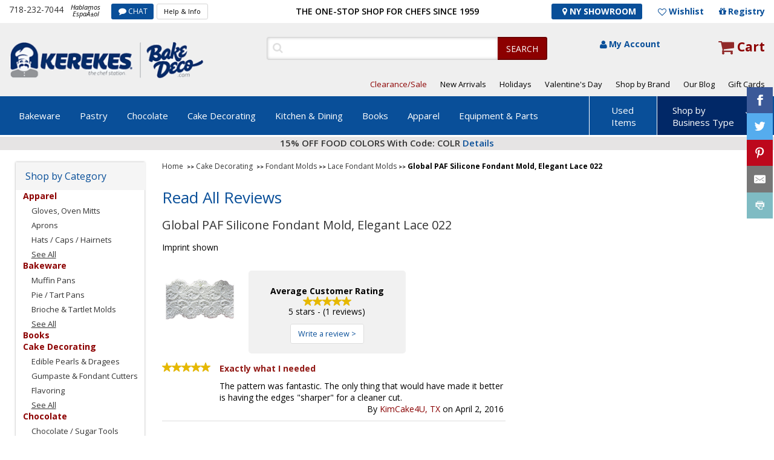

--- FILE ---
content_type: application/x-javascript
request_url: https://www.clarity.ms/tag/85911p1kcu
body_size: 1233
content:
!function(c,l,a,r,i,t,y){function sync(){(new Image).src="https://c.clarity.ms/c.gif"}"complete"==document.readyState?sync():window.addEventListener("load",sync);a[c]("metadata",(function(){a[c]("set","C_IS","0")}),!1,!0);if(a[c].v||a[c].t)return a[c]("event",c,"dup."+i.projectId);a[c].t=!0,(t=l.createElement(r)).async=!0,t.src="https://scripts.clarity.ms/0.8.47-beta/clarity.js",(y=l.getElementsByTagName(r)[0]).parentNode.insertBefore(t,y),a[c]("start",i),a[c].q.unshift(a[c].q.pop()),a[c]("set","C_IS","0")}("clarity",document,window,"script",{"projectId":"85911p1kcu","upload":"https://l.clarity.ms/collect","expire":365,"cookies":["_uetmsclkid","_uetvid","_clck"],"track":true,"content":true,"mask":["#CreditCardNumber","#billingform > div:nth-child(3) > div.shipping_ins.payment-information > div:nth-child(8)"],"unmask":["#header_area > div.header_top_area > div > div.header_top_left > div.phone_no","#wrapper > div.contents > div.cart_wrapper > div:nth-child(1)","#wrapper > div.contents > div.cart_wrapper > div:nth-child(2) > div","body"],"keep":["msclkid"],"dob":2208});

--- FILE ---
content_type: application/x-javascript; charset=utf-8
request_url: https://nsg.symantec.com/Web/Seal/AltSealInfo.aspx?Info=1&PR=&CBF=bs_R.AltSeal&Elem=_GUARANTEE_SealSpan&SN=buysafeseal_1&HASH=lj8BQEvVrf06hGmvhqBD9YPu2rPFAj4UzYzvB5F%2BcteGOp7AqQEHlQ1khSHpbKt0y29QbHTDhRmlZ%2FUfOCMPUg%3D%3D&S=Large&T=M&MSPHASH=&fpc=&DP=br%3DChrome%3Bvr%3D131.0.0.0%3Bos%3DLinux%3Bsno%3Da&I=&TS=ef9231981c
body_size: 508
content:
bs_R.AltSeal("_GUARANTEE_SealSpan","buysafeseal_1","lj8BQEvVrf06hGmvhqBD9YPu2rPFAj4UzYzvB5F%2bcteGOp7AqQEHlQ1khSHpbKt0y29QbHTDhRmlZ%2fUfOCMPUg%3d%3d","","Large","M","<filename></filename><bsuid>e421109a-5038-4df4-a54e-794abdde66d6_51</bsuid><Rollover>DoesNotApply</Rollover><Type>AttentionRequired</Type><Persist>False</Persist><Affiliate>False</Affiliate><Free>False</Free><SealResponse PersistantSealOn=\"False\" RolloverName=\"\" SetName=\"\" DisplayFlag=\"-1\" SealType=\"AttentionRequired\" UniqueId=\"e421109a-5038-4df4-a54e-794abdde66d6_51\" RolloverType=\"DoesNotApply\" ShowSeal=\"True\" SealLocation=\"\" MarketplaceUserHash=\"\" IsFreeBond=\"False\" IsAffiliateOnly=\"False\" />");